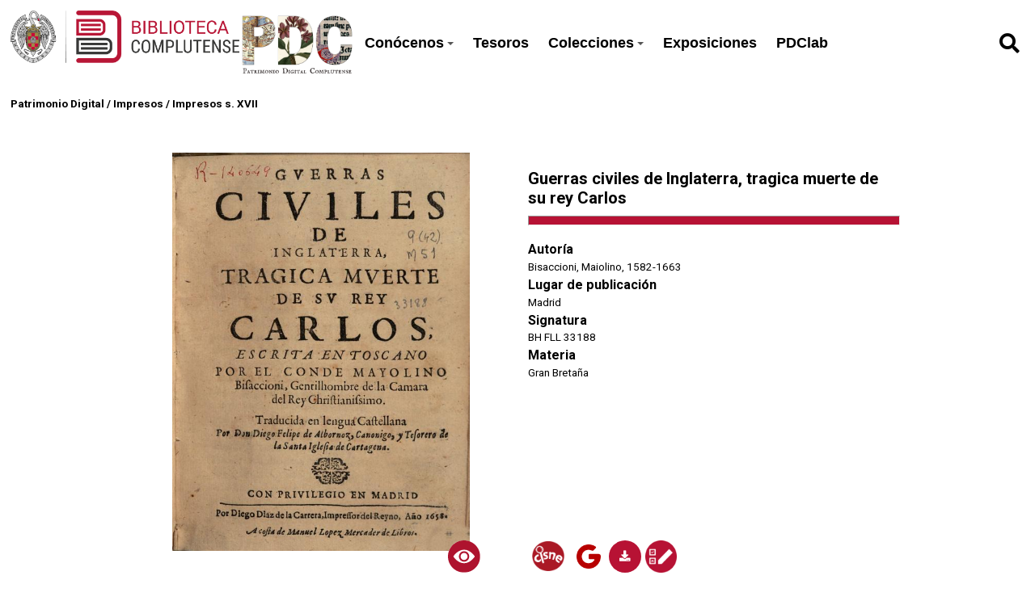

--- FILE ---
content_type: application/javascript
request_url: https://patrimoniodigital.ucm.es/themes/ucm-child-theme/asset/js/base.child.js?v=1.0.0
body_size: 2068
content:

$(document).ready(function () {

/* resize para mostrar bien el mapa en el modal */
  $(".tab-header_map").click(function(){
    window.dispatchEvent(new Event('resize'));
    
  });

  /* click en reset zoom de mirador */
$(".tab-header_image").click(function(){
    window.dispatchEvent(new Event('resize'));
    const myTimeout = setTimeout(()=>($("[aria-label='Reset zoom']").click()), 200);
    
  });

  if (($.modal) != undefined ) {
    
    $('#media_modal').on($.modal.BEFORE_OPEN, function(event, modal) {
      window.dispatchEvent(new Event('resize'));
      /* console.log(typeof($.modal.BEFORE_OPEN)); */
      //console.log(1);
      const myTimeout = setTimeout(()=>($("[aria-label='Reset zoom']").click()), 200);
      //$("[aria-label='Reset zoom']").click();
    });
  }

  /* detalles vista ahow */

  $("#display-values-actions").click(function () {
    $("#display-values").slideToggle(600);
    $("#arrow").toggleClass("rotate");
  });

  /* detalles vista ahow */

  $("#display-values-actions-item-set").click(function () {
    $("#item-set-values").slideToggle(600);
    $("#arrow").toggleClass("rotate");
  });


  

  /* busqueda header */

 // let formHeader =  $("#search form");

/* para poder guardar el valor del usuario en la anterior busqueda */
//  let formInput =  $("#search input");
//  let value = formInput[0].value;
//  formInput[0].value ='';

//  let formButton =  $("#search button");
  
//  formButton.click(function (event) {

//    if (!formInput[0].value) {
      
//      event.preventDefault();
//     /*  formInput[0].value = value; */
//      formInput.animate({
//        width: 'toggle'
//      },900);
//    }
//
//  });
//


});


/* Pestañas para los tipos de medios */

function open_tab(i,tab){
  //console.log(i);
  //console.log(tab);
  $(".tab-header").removeClass('tab_active')
  $(i).addClass('tab_active');

  $(".tab").removeClass('active')
  $(tab).addClass('active');

  /* $(i).parents('div').find('.tab').removeClass('active');
  $('#'+$(i).data('tab')).parents('.tab').addClass('active'); */
}

--- FILE ---
content_type: application/javascript
request_url: https://patrimoniodigital.ucm.es/themes/libnamic-theme/asset/js/base.js?v=0.1.4
body_size: 4523
content:

$(document).ready(function(){

 
  /* busqueda header */

  let formHeader =  $("#search form");

/* para poder guardar el valor del usuario en la anterior busqueda */
  let formInput =  $("#search input");
  let value = formInput[0].value;
  formInput[0].value ='';

  let formButton =  $("#search button");
  
  formButton.click(function (event) {
    setTimeout(() => {
      formInput[0].focus();
    }, "300");
    
    if (!formInput[0].value) {
      
      event.preventDefault();
     /*  formInput[0].value = value; */
      formInput.animate({
        width: 'toggle'
      },900);
    }

  });


  /* let menuChild = $("ul.navigation>li>ul");

  menuChild.hide();

  $("ul.navigation>li").mouseenter(function(){
    
    $(this).find('ul').show();
    console.log($(this).find('ul'));

  });

  $("ul.navigation>li").mouseleave(function(){

    console.log('salir');
    menuChild.hide();
  });
  */


  /* hide list type */

const hideListType = $(".description ");

  /* vista browse (grid y lista) */
  /* var url = window.location.href;
  var conector = url.indexOf("?") < 0 ? "?" : "&";
  console.log(url); */

  /* mosaic */
  const paginationLink = $(".pagination a");
  
  const url = new URL(location);
  if (url.searchParams.get("mode")=='list') {
  
    $("span.list").addClass("enabled");
    $("span.grid").removeClass("enabled");
  }else if(url.searchParams.get("mode")=='mosaic'){
    $("span.mosaic").addClass("enabled");
    $("span.grid").removeClass("enabled");
  }
  

  const inputMode = $("input[name='mode']");
  

  $("span.grid").click(function () {

    hideListType.removeClass('hide-list-type');
    $(".resource-list").removeClass("view-mode-list");
    $(".resource-list").removeClass("view-mode-mosaic");
    $(this).addClass('enabled');
    $("span.list").removeClass("enabled");
    $("span.mosaic").removeClass("enabled");

    url.searchParams.set("mode", "grip");
    history.pushState({}, "", url);

    $.each(paginationLink, function (index, value) {
      let url = new URL(value.href);
      url.searchParams.set("mode", "grip");
      (value.href) = url;
      //console.log(url);
    });

    $.each(inputMode, function (index, value) {
      $("input[name='mode']").value = 'grip'
    });

    if ((".sorting input[name='mode']").length!=0) {
      
      $(".sorting input[name='mode']")[0].value = 'grip';

    }

  });

  $("span.list").click(function () {
    //hideListType.addClass('hide-list-type');

    $(".resource-list").addClass("view-mode-list");
    $(".resource-list").removeClass("view-mode-mosaic");

    $(this).addClass('enabled');
    $("span.grid").removeClass("enabled");
    $("span.mosaic").removeClass("enabled");
    url.searchParams.set("mode", "list");
    history.pushState({}, "", url);
    
    $.each(paginationLink, function (index, value) {
      let url = new URL(value.href);
      url.searchParams.set("mode", "list");
      (value.href) = url;
      /* console.log(url); */
    });

    $.each(inputMode, function (index, value) {
      $("input[name='mode']").value = 'list';
    });

    if (($(".sorting input[name='mode']")).length == 0) {
      let form = $("form.sorting");
      let inputList = document.createElement("input");
      inputList.type = 'hidden';
      inputList.name = 'mode';
      inputList.value = 'list';
      form[0].appendChild(inputList);

    }else{

      $(".sorting input[name='mode']")[0].value = 'list';
    }
  });

  $("span.mosaic").click(function () {

    //hideListType.addClass('hide-list-type');
    $(".resource-list").removeClass("view-mode-list");
    $(".resource-list").addClass("view-mode-mosaic");
    $("span.grid").removeClass("enabled");
    $("span.list").removeClass("enabled");
    $(this).addClass('enabled');

    url.searchParams.set("mode", "mosaic");
    history.pushState({}, "", url);

    $.each(paginationLink, function (index, value) {
      let url = new URL(value.href);
      url.searchParams.set("mode", "mosaic");
      (value.href) = url;
      //console.log(url);
    });

    $.each(inputMode, function (index, value) {
      $("input[name='mode']").value = 'mosaic'
    });

    if (($(".sorting input[name='mode']")).length == 0) {
      let form = $("form.sorting");
      let inputList = document.createElement("input");
      inputList.type = 'hidden';
      inputList.name = 'mode';
      inputList.value = 'mosaic';
      form[0].appendChild(inputList);

    }else{

      $(".sorting input[name='mode']")[0].value = 'mosaic';
    }

  });

});

